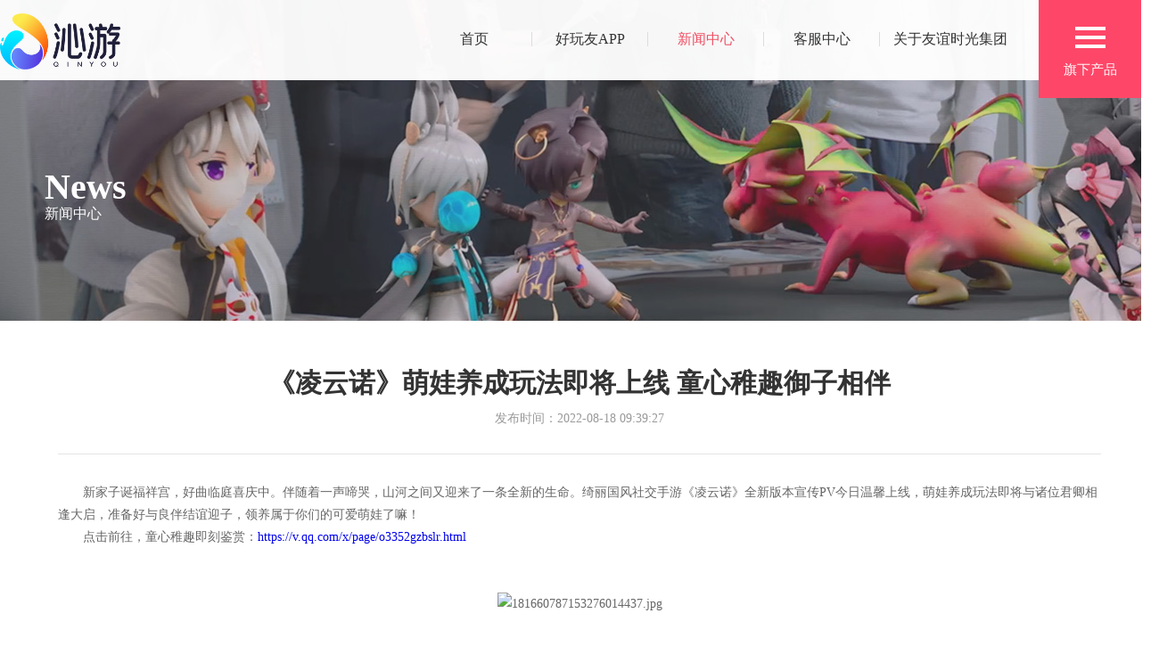

--- FILE ---
content_type: text/html; charset=utf-8
request_url: https://www.9917.com/game/20220818/31652b6f12cb57679f05.html
body_size: 21185
content:
<!DOCTYPE html>
<html lang="zh-CN">
<head>
<meta charset="UTF-8">
<title>《凌云诺》萌娃养成玩法即将上线 童心稚趣御子相伴--沁游官方网站</title>
<meta content="沁游、沁游官网、沁游游戏、沁游网络、沁游产品、好玩友、好玩友产品、好玩友游戏、好玩友APP" name="keywords" />
<meta content="沁游--苏州沁游网络科技有限公司--是一家专业从事网络游戏研发，发行运营及产品代理的互联网公司，公司拥有专业的游戏研发、发行以及强大的商务引进团队，旗下运营和代理的产品覆盖手机网络游戏，单机网络游戏等。其所代及运营的产品先后获得多项业内奖项及用户好评。" name="description" /> 
<meta http-equiv="X-UA-Compatible" content="IE=Edge,chrome=1" />
<meta name="viewport" content="width=device-width, initial-scale=1, minimum-scale=1, maximum-scale=1">
<link rel="stylesheet" href="/style/idangerous.swiper.css">
<link rel="stylesheet" href="/style/pc.css">
</head>
<body class="ny_news">
<!-- 监控上报sdk监本 -->
<script
  type="text/javascript">(function (w) { w._mst = w._mst || []; var _mst = [["$setAppKey", "09854a6a-ecb8-4f28-8dbc-8942afafaa23"], ["$setIsSupportSohuIp", true]]; _mst.push(["$setPageEnterTime", new Date().getTime()]); w._mst.push.apply(w._mst, _mst); w.__mstTmpJSErrors = []; w.__mstTmpResErrors = []; w.__mstTmpJSCollectorFun = function (ev) { (ev.message ? w.__mstTmpJSErrors : w.__mstTmpResErrors).push({ content: ev, happenTime: new Date().getTime(), }); }; w.document.addEventListener("error", w.__mstTmpJSCollectorFun, true); w.addEventListener("error", w.__mstTmpJSCollectorFun, true); w.addEventListener("load", function () { w._mst.push(["$setIsPageLoaded", true]); }, true); var ms = w.document.createElement("script"); ms.type = "text/javascript"; ms.async = true; ms.src = "//cdn.9917.com/g/static/ffm/current/s.web.min.js"; var s = w.document.getElementsByTagName('script')[0]; s.parentNode.insertBefore(ms, s); })(window);</script>
<div class="top_bar">
	<div class="inner">
		<a href="/index.html" class="logo"><img src="//ftimg.friendtimes.cn/images/qinyou/cn/logo/1/256.png" alt="沁游"></a>
		<div class="pro_btn">
			<i></i>
			<span>旗下产品</span>
		</div>
		<div class="pro_box">
			<div class="pro_list pro_new">
				<b>新品推荐</b>
				<ul>
											<li>
							<a href="https://ktds.9917.com" target="_blank">
								<img src="https://ftimg.friendtimes.cn/images/hellokitty/cn/icon/1/256.png" alt="Hello Kitty My Dream Store">
								<div class="pro_info">
									<h2 class="i_new">Hello Kitty My Dream Store</h2>
									<span>三丽鸥正版授权合成经营游戏</span>
								</div>
							</a>
						</li>
						<li>
							<a href="https://hyfx.9917.com" target="_blank">
								<img src="https://ftimg.friendtimes.cn/images/hyfx/h5/icon/1/256.png" alt="花与绯想">
								<div class="pro_info">
									<h2 class="i_new">花与绯想</h2>
									<span>绮幻浪漫合成手游</span>
								</div>
							</a>
						</li>
						<li>
							<a href="https://bcmc.9917.com" target="_blank">
								<img src="https://ftimg.friendtimes.cn/images/bcmc/cn/icon/1/256.png" alt="暴吵萌厨">
								<div class="pro_info">
									<h2 class="i_new">暴吵萌厨</h2>
									<span>锅铲一响，派对开场！</span>
								</div>
							</a>
						</li>
				</ul>
			</div>
			<div class="pro_list pro_hot">
				<b>热门游戏</b>
				<ul>
						<li>
							<a href="https://fsyll.9917.com" target="_blank">
								<img src="https://ftimg.friendtimes.cn/images/fsyll/cn/icon/1/96.png" alt="浮生忆玲珑">
								<div class="pro_info">
									<h2 class="i_hot">浮生忆玲珑</h2>
									<span>古风甜宠探案手游</span>
								</div>
							</a>
						</li>
						<li>
							<a href="https://fswqg.9917.com" target="_blank">
								<img src="https://ftimg.friendtimes.cn/images/fswqg/cn/icon/1/96.png" alt="浮生为卿歌">
								<div class="pro_info">
									<h2 class="i_hot">浮生为卿歌</h2>
									<span>3D开放式古风养成手游</span>
								</div>
							</a>
						</li>
						<li>
							<a href="https://gtfy.9917.com" target="_blank">
								<img src="https://ftimg.friendtimes.cn/images/gtfy/h5/icon/1/256.png" alt="宫廷风云">
								<div class="pro_info">
									<h2 class="i_hot">宫廷风云</h2>
									<span>古风社交养成手游</span>
								</div>
							</a>
						</li>
						<li>
							<a href="https://dll.9917.com/" target="_blank">
								<img src="https://ftimg.friendtimes.cn/images/dllszj/cn/icon/1/96.png" alt="杜拉拉升职记">
								<div class="pro_info">
									<h2 class="i_hot">杜拉拉升职记</h2>
									<span>正版都市职场养成手游</span>
								</div>
							</a>
						</li>
						<li>
							<a href="https://lyn.9917.com" target="_blank">
								<img src="https://ftimg.friendtimes.cn/images/lyn/cn/icon/1/96.png" alt="凌云诺">
								<div class="pro_info">
									<h2 class="i_hot">凌云诺</h2>
									<span>绮丽国风社交手游</span>
								</div>
							</a>
						</li>
						<li>
							<a href="https://mjjh.9917.com" target="_blank">
								<img src="https://ftimg.friendtimes.cn/images/mjjh/cn/icon/1/256.png" alt="墨剑江湖">
								<div class="pro_info">
									<h2 class="i_hot">墨剑江湖</h2>
									<span>诗意江湖自由武学手游</span>
								</div>
							</a>
						</li>
						<li>
							<a href="https://gtj.9917.com" target="_blank">
								<img src="https://ftimg.friendtimes.cn/images/gtj/cn/icon/1/96.png" alt="宫廷计手游">
								<div class="pro_info">
									<h2 class="">宫廷计手游</h2>
									<span>亿万少女的古风梦</span>
								</div>
							</a>
						</li>
						<li>
							<a href="https://xfqz.9917.com/" target="_blank">
								<img src="https://ftimg.friendtimes.cn/images/xfqz/cn/icon/1/96.png" alt="熹妃Q传">
								<div class="pro_info">
									<h2 class="">熹妃Q传</h2>
									<span>新派3D古风交友手游</span>
								</div>
							</a>
						</li>
						<li>
							<a href="http://xfz.9917.com/" target="_blank">
								<img src="https://ftimg.friendtimes.cn/images/xfz/cn/icon/1/96.png" alt="熹妃传">
								<div class="pro_info">
									<h2 class="">熹妃传</h2>
									<span>熹妃传——正版授权</span>
								</div>
							</a>
						</li>
						<li>
							<a href="https://jmfy.9917.com/" target="_blank">
								<img src="https://ftimg.friendtimes.cn/images/jmfy/cn/icon/1/96.png" alt="京门风月">
								<div class="pro_info">
									<h2 class="">京门风月</h2>
									<span>女性古风定制手游</span>
								</div>
							</a>
						</li>
				</ul>
			</div>
<!-- 			<div class="pro_list pro_classic">
				<h2>经典游戏</h2>
				<ul>
				</ul>
			</div> -->
		</div>
		<div class="nav">
			<a href="/index.html" _id="index">首页</a>
			<a href="//app.9917.com">好玩友APP</a>
			<a href="/news/index.html" _id="news">新闻中心</a>
			<a href="https://uc.9917.com">客服中心</a>
			<a href="//www.friendtimes.cn/index.html" _id="about" target="_blank">关于友谊时光集团</a>
		</div>
	</div>
</div>
<div class="ny_banner">
	<div class="inner">
		<h1>News</h1>
		<h2>新闻中心</h2>
	</div>
</div>
<div class="news_wrapper">
	<div class="news_content">
		<div class="news_title">
			<h1>《凌云诺》萌娃养成玩法即将上线 童心稚趣御子相伴</h1>
			<span>发布时间：2022-08-18 09:39:27</span>
		</div>
		<div class="content">
			<p>&nbsp; &nbsp; &nbsp; &nbsp;新家子诞福祥宫，好曲临庭喜庆中。伴随着一声啼哭，山河之间又迎来了一条全新的生命。绮丽国风社交手游《凌云诺》全新版本宣传PV今日温馨上线，萌娃养成玩法即将与诸位君卿相逢大启，准备好与良伴结谊迎子，领养属于你们的可爱萌娃了嘛！</p><p>&nbsp; &nbsp; &nbsp; &nbsp;点击前往，童心稚趣即刻鉴赏：<a href="https://v.qq.com/x/page/o3352gzbslr.html" target="_blank">https://v.qq.com/x/page/o3352gzbslr.html</a></p><p><br/></p><p><br/></p><p style="text-align: center;"><img src="//cdn.9917.com/gcms/res/HWY_Web_v4/202208/181660787153276014437.jpg" title="181660787153276014437.jpg" alt="181660787153276014437.jpg" width="600" height="333" style="width: 600px; height: 333px;"/></p><p><br/></p><p>&nbsp; &nbsp; &nbsp; &nbsp;踏遍大启山河鞠躬尽瘁，只为祈天下清平。在为江山百姓谋福祉的长路上，君卿们又是否遇见了那个心意相合的TA了呢？一路走来，彼此深情终得正果，一个新生命正准备悄然降世，与你共享旖旎时光！</p><p><br/></p><p style="text-align: center;"><img src="//cdn.9917.com/gcms/res/HWY_Web_v4/202208/181660787161815086197.jpg" title="181660787161815086197.jpg" alt="181660787161815086197.jpg" width="600" height="333" style="width: 600px; height: 333px;"/></p><p><br/></p><p>&nbsp; &nbsp; &nbsp; &nbsp;本次萌娃养成玩法宣传PV以新派国风美术打造专属剧情故事，将萌娃养成乐享天伦的温馨游戏体验呈现到了诸位的面前！</p><p>&nbsp; &nbsp; &nbsp; &nbsp;君卿们将与自己的伴侣一同结谊迎来新生儿的降临，亲眼见证这个脆弱的小生命在你的抚育下一点点茁壮长大，从咿呀学语、蹒跚学步的懵懂姿态，到放纸鸢追黄蝶的顽皮身影，每一步的成长都会给你带来无限惊喜与感慨。</p><p><br/></p><p style="text-align: center;"><img src="//cdn.9917.com/gcms/res/HWY_Web_v4/202208/181660787169506050866.jpg" title="181660787169506050866.jpg" alt="181660787169506050866.jpg" width="600" height="333" style="width: 600px; height: 333px;"/></p><p><br/></p><p>&nbsp; &nbsp; &nbsp; &nbsp;随着光阴荏苒，心肝宝贝们也将在君卿们的呵护下逐渐能够独当一面。常言道，父母是稚子们最好的老师。是从文习武从小抓起，一展雄才大略名震天下？还是各凭兴趣尝遍琴棋书画，成为美名远扬的不羁游子？且看各位“大启名师”们的悉心教导了！</p><p><br/></p><p style="text-align: center;"><img src="//cdn.9917.com/gcms/res/HWY_Web_v4/202208/181660787177448082542.jpg" title="181660787177448082542.jpg" alt="181660787177448082542.jpg" width="600" height="333" style="width: 600px; height: 333px;"/></p><p><br/></p><p>&nbsp; &nbsp; &nbsp; &nbsp;待到“吾家有子初长成”之时，与你的萌娃一同游历锦绣山河，走入山野在林间捕鸣蝉采清莲，享受这新派国韵勾勒出的亲子时光，体验别具一格的国风生活！</p><p><br/></p><p style="text-align: center;"><img src="//cdn.9917.com/gcms/res/HWY_Web_v4/202208/181660787186881028974.jpg" title="181660787186881028974.jpg" alt="181660787186881028974.jpg" width="600" height="333" style="width: 600px; height: 333px;"/></p><p><br/></p><p>&nbsp; &nbsp; &nbsp; &nbsp;为人父母天下至善，萌娃养成玩法将在近期与诸位君卿见面！绮丽国风社交手游《凌云诺》“激萌养娃季”即将火热开启，更多萌娃资讯即将为你揭晓，赶快关注我们的官方社群微博、微信，进入大启山河绘卷，感受新派国风为你带来的别样魅力！</p><p><br/></p><p>&nbsp; &nbsp; &nbsp; &nbsp;关于《凌云诺》手游：</p><p>&nbsp; &nbsp; &nbsp; &nbsp;国风新韵，缘起云诺！绮丽国风社交手游《凌云诺》由友谊时光独家发行，汇聚匠心倾力研发，游戏力图以传统文化内涵精髓为载体，通过古典与现代两种形态在游戏中相互融合复现，带你感受独具一格的国风新韵味！男女主角双线剧情沉浸式体验，演绎独属于你的故事！羁绊随从自由养成携手破局，锦绣华裳自由装扮妆点佳人，尽揽风雅古韵闲享仕途生活，体验中华传统文化别样魅力。即刻化身壮志凌云的逐梦者，谱写属于你的国风盛世宏篇！</p><p><br/></p><p>&nbsp; &nbsp; &nbsp; &nbsp;更多详情请关注：</p><p>&nbsp; &nbsp; &nbsp; 《凌云诺》手游官方网站：<a href="https://lyn.9917.com/" target="_blank">https://lyn.9917.com/</a></p><p>&nbsp; &nbsp; &nbsp;&nbsp;《凌云诺》手游官方贴吧：凌云诺</p><p>&nbsp; &nbsp; &nbsp;&nbsp;《凌云诺》手游官方微信：凌云诺</p><p>&nbsp; &nbsp; &nbsp;&nbsp;《凌云诺》官方QQ群14群：850479657</p><p>&nbsp; &nbsp; &nbsp;&nbsp;《凌云诺》官方QQ群15群：923749851</p><p>&nbsp; &nbsp; &nbsp;&nbsp;《凌云诺》官方QQ群16群：927664887</p><p>&nbsp; &nbsp; &nbsp;&nbsp;《凌云诺》官方QQ群17群：928154583</p><p>&nbsp; &nbsp; &nbsp;&nbsp;《凌云诺》官方QQ群18群：928180583</p><p>&nbsp; &nbsp; &nbsp;&nbsp;《凌云诺》官方QQ群19群：928249703</p><p>&nbsp; &nbsp; &nbsp;&nbsp;《凌云诺》官方QQ群20群：928980718</p><p>&nbsp; &nbsp; &nbsp;&nbsp;《凌云诺》手游官方微博：<a href="http://weibo.cn/lingyunnuo" target="_blank">http://weibo.cn/lingyunnuo</a></p><p><br/></p>
		</div>
	</div>
	<div class="news_aside">
		<span class="aside_title">近期热点</span>
		<div class="focus" id="focus">
			<ul class="slides">
					<li class="slide">
						<a class="slide" href="//www.9917.com/game/20230808/330687294ad5171100e3.html" target="_blank"><img src="//cdn.9917.com/gcms/res/HWY_Web_v4/202308/17160324xii2.jpg" alt="玲珑千面，畅所欲颜——云捏脸玩法限时开启！"></a>
					</li>
					<li class="slide">
						<a class="slide" href="//www.9917.com/game/20230630/3295a709f5cbbe1f7497.html" target="_blank"><img src="//cdn.9917.com/gcms/res/HWY_Web_v4/202306/30093759t6oo.jpg" alt="《浮生为卿歌》皇子资料片全面解锁中 "></a>
					</li>
					<li class="slide">
						<a class="slide" href="//www.9917.com/game/20230609/32888337c5088bbc660d.html" target="_blank"><img src="//cdn.9917.com/gcms/res/HWY_Web_v4/202306/09174926ubma.jpg" alt="《浮生为卿歌》表情包趣萌上新"></a>
					</li>
					<li class="slide">
						<a class="slide" href="//www.9917.com/game/20230605/3286d8aee9a76bf217a2.html" target="_blank"><img src="//cdn.9917.com/gcms/res/HWY_Web_v4/202306/05095703sbl6.jpg" alt="《浮生忆玲珑》美妆PV曝光 ！"></a>
					</li>
			</ul>
		</div>
		<div class="aside_news_title">
			<span class="aside_title">热门资讯</span>
			<a href="/news/index.html" class="more">更多&gt;</a>
		</div>
		<div class="aside_news_list">
			<ul>
						<li><a href="//www.9917.com/game/20230808/330687294ad5171100e3.html">玲珑千面，畅所欲颜——云捏脸玩法限时开启！</a></li>
						<li><a href="//www.9917.com/game/20230630/3295a709f5cbbe1f7497.html">《浮生为卿歌》皇子资料片全面解锁中 </a></li>
						<li><a href="//www.9917.com/game/20230609/32888337c5088bbc660d.html">《浮生为卿歌》表情包趣萌上新</a></li>
						<li><a href="//www.9917.com/game/20230605/3286d8aee9a76bf217a2.html">《浮生忆玲珑》美妆PV曝光 ！</a></li>
			</ul>
		</div>
	</div>
</div>
<div class="footer">
    <a href="/index.html" class="foot_logo"><img src="//ftimg.friendtimes.cn/images/qinyou/cn/logo/2/256.png" alt="沁游"></a>
    <div class="footer_nav_box">
        <ul>
            <li class="foot_nav_1">
                <span>关于友谊时光集团</span>
                <a href="https://www.friendtimes.cn/aboutus.html" target="_blank">集团简介</a>
                <a href="//www.friendtimes.cn/culture.html" target="_blank">企业文化</a>
            </li>
            <li class="foot_nav_2">
                <span>账号</span>
                <a href="/passport/reg.html">注册通行证</a>
                <a href="//uc.9917.com/account/security.html">账号安全</a>
                <a href="//uc.9917.com/account/index.html">个人资料</a>
                <a href="/about/user_agreement.html">用户许可协议</a>
                <a href="/about/gongyue.html">用户平台公约</a>
            </li>
            <li class="foot_nav_3">
                <span>服务</span>
                <a href="//uc.9917.com">客服中心</a>
                <a href="//jiazhang.9917.com" target="_blank" class="foot_jiazhang">未成年人家长监护工程</a>
            </li>
            <li class="foot_nav_4">
                <span>合作</span>
                <a href="/about/contacts.html">商务合作</a>
                <a href="/about/law.html">法律声明</a>
            </li>
        </ul>
    </div>
    <div class="foot">
        <div class="game_txt">抵制不良游戏 拒绝盗版游戏 注意自我保护 谨防受骗上当<br>
            适度游戏益脑 沉迷游戏伤身 合理安排时间 享受健康生活</div>
        <div class="copyright">
            <p>Copyright (c) 2014-2026 苏州沁游网络科技有限公司版权所有</p>
            <p>
                <a>苏B2-20180522</a>
                <a href="http://beian.miit.gov.cn" target="_blank">苏ICP备18041830号</a>
                <a href="http://www.beian.gov.cn/portal/registerSystemInfo?recordcode=32059002003739" target="_blank"><img src="/style/img/gongan.png" target="_blank">苏公网安备
                    32059002003739号</a>
            </p>
        </div>
    </div>
</div>


<script src="//x.9917.com/themes/js/jquery-1.7.1.min.js"></script>
<script>
    $(document).ready(function () {
        showCurrentHeader();
    })
    function showCurrentHeader () {
        var regx = {
            "index": /^\/index.html$/,
            "news": /(\/(news|game)\/index.htm)|(\/(news|game)\/\d+\/[A-Za-z0-9_]+.html)/,
            "about": /^\/about\/company.html$/
        };

        $(document).ready(function () {
            $('div[class="nav"] a').removeClass('cur');
            var pathname = document.location.pathname;
            for (var key in regx) {
                if (regx[key].test(pathname)) {
                    $('div[class="nav"] a[_id="' + key + '"]').addClass('cur');
                }
            }
        });
    };

    function Dynamic_width () {
        var Width = $(window).width();
        var Height = $(window).height();
        Width < 1600 ? $('.game_txt').hide() : $('.game_txt').show();
        Width < 1330 ? $('.foot_logo').hide() : $('.foot_logo').show();
        Height < 700 ? $('.pro_honor').hide() : $('.pro_honor').show();
        Width < 1440 ? ($('.news_aside').hide(), $('.ny_news').addClass('hide'), $('.news_content').addClass('show')) : ($('.news_aside').show(), $('.ny_news').removeClass('hide'), $('.news_content').removeClass('show'))
    }
    $(window).resize(function () {
        Dynamic_width()
    })
    $(function () {
        Dynamic_width();
        $('.pro_btn').click(function () {
            if ($(this).hasClass('show')) {
                $('.pro_box').removeClass('show');
                setTimeout(function () {
                    $('.pro_btn').removeClass('show');
                }, 500)
            } else {
                $(this).addClass('show');
                setTimeout(function () {
                    $('.pro_box').addClass('show');
                }, 300)
            }
        })
    })

    function addAnalytics(src){
        let script = document.createElement('script');
        script.src = src;
        document.getElementsByTagName('head')[0].appendChild(script);
    }
    addAnalytics('//x.9917.com/include/js/bd/www.9917.com.js');
</script>

<script src="//x.9917.com/themes/js/jquery.flexslider.min.js"></script>
<script>	
    $('#focus').flexslider({
        animation : 'slide',
        controlNav : true,
        directionNav : false,
        animationLoop: true,
        slideshow: true,
        slideshowSpeed : 3000,
        useCSS: false
    });
</script>
<script type="text/javascript">
    $(function(){
        function back2top() {
        var top_tpl = '<div class="HWY_back2top" style="display: none;" role="back2top">' +
            '<div class="HWY_pop_con" style="width: 60px;z-index: 10;position: fixed;bottom: 50px;right: 40px;cursor: pointer;font-size: 12px;text-align: center;background: #FF7273;color: #fff;line-height: 60px;">' +
            '返回顶部' +
            '</div>' +
            '</div>';
        var $back2top = $('[role="back2top"]');
        if ($back2top) {
            $back2top = $(top_tpl);
            $back2top.appendTo("body");
            showScroll();
        }

        function showScroll() {
            $(window).scroll(function() {
                var scrollValue = $(window).scrollTop();
                scrollValue > 300 ? $back2top.show() : $back2top.hide();
            });
            $back2top.click(function() {
                $("html,body").animate({
                    scrollTop: 0
                }, 200);
            });
        }
    }
    back2top();
    })
</script>
</body>
</html>

--- FILE ---
content_type: text/css
request_url: https://www.9917.com/style/pc.css
body_size: 62839
content:
html,body,div,ul,ol,li,span,p,a,b,i,img,h1,h2,h3,input,select,textarea{margin: 0; padding: 0; border: 0; outline: none; list-style: none;}
html,body{ width: 100%; height: 100%; max-width: 1920px; max-height: 1100px; font-family: "Microsoft YaHei"; min-width: 1300px; margin: 0 auto; position: relative; }
a{text-decoration: none;}

input:-internal-autofill-selected {
    background-color:transparent!important;
}

.h1_name{ position: absolute; top:0; left:0; z-index:1; display:block; text-align: center; width:100%; font-size: 10px;}

.home{ width: 100%; height: 100%; max-height: 1080px; position: relative; overflow: hidden; }
.swiper-container{ width: 100%; height: 100%; position: relative; z-index: 2}
.swiper-container .swiper-slide{width: 100%; height: 100%; position: relative; overflow: hidden; background-size: cover;}
.swiper-container .swiper-slide.footer_slide{ height: 500px; }

#pic-scroll {position: relative;height:100%;overflow: hidden; z-index: 1;}
#pic-scroll li {float:left;left:100%;position: absolute;top:0;width:100%;height: 100%;}
#pic-scroll li.cur {left:0;}
#pic-scroll li a {display: block;width:100%; height: 100%; background-position: top center; background-repeat: no-repeat; background-size: cover!important;}

#pic-scroll .pic-scroll-nav {position: absolute;bottom: 10px;right:0;text-align: right;width:100%;z-index: 999}
#pic-scroll .pic-scroll-nav span {display: inline-block;margin:0 5px;position: relative;width: 50px;height:5px;padding: 10px 0;cursor: pointer;}
#pic-scroll .pic-scroll-nav span.active {cursor:auto;}
#pic-scroll .pic-scroll-nav i,.pic-scroll-nav em {position:absolute;top:10px;left:0;width:100%;height: 5px;background: #fff;opacity: .4;z-index: 997}
#pic-scroll .pic-scroll-nav em {z-index:998;width: 0;opacity: 1; background-color: #fe4768}

#pic-scroll .arrow {position: absolute;width:45px;height: 80px;top:50%;margin-top:-40px;z-index: 99;cursor:pointer;display: none; background-color: #333; background-image: url(//x.9917.com/style/img/ico_arrow_1.png);}
#pic-scroll .arrow:hover { background-color: #fd5876 }
#pic-scroll .btn-prev {left:0px; background-position: left}
#pic-scroll .btn-next {right:0px; background-position: right}



.acc_top_bar{ width: 100%; height: 40px; border-bottom: 1px #eee solid; }
.acc_top_bar .in_left{ float: left; padding-left:60px; line-height: 40px; }
.acc_top_bar .in_left span{ color: #bbb; padding: 0 10px; float: left;}
.acc_top_bar .in_left a{ color: #333; float: left; padding: 0 5px}
.acc_top_bar .in_right{ float: right; margin-right: 50px; border-right: 1px #eee solid; height: 40px; line-height: 40px; }
.acc_top_bar .in_right a{ width: 140px; float: left; border-left:1px #eee solid; display: block; text-align: center; color: #999}
.acc_top_bar a:hover{ color:#00a9ff}
.acc_top_bar .in_right a i{ display: inline-block; width: 20px; height: 21px; margin-right: 6px; background-image: url(//x.9917.com/style/img/sprite.png); vertical-align: middle; margin-top: -4px;}
.acc_top_bar .in_right a i{ *display: inline; }
.acc_top_bar .in_right a.topbar_account i{ background-position: 0 0 }
.acc_top_bar .in_right a.topbar_pay i{ background-position: -20px 0 }
.acc_top_bar .in_right a.topbar_service i{ background-position: -40px 0 }
.acc_top_bar .in_right a.topbar_jiazhang i{ background-position: -165px 0 }


.top_bar{ width: 100%; height: 90px; background-color: rgba(255,255,255,.96); background-color: #fff\9; position: fixed; top: 0; left: 0; z-index: 8;}
.top_bar .inner{ width: 100%; max-width: 1440px; margin: 0 auto; height: 90px; position: relative;}
.top_bar .logo{ float: left; width: 190px; display: block; margin-top: 15px; }
.top_bar .logo img{ width: 135px; }
.top_bar .nav{ height: 16px; float: right; margin-right:20px; line-height: 16px; margin-top: 36px; font-size: 16px;}
.top_bar .nav a{ min-width: 100px; padding: 0 15px; height: 16px; display: block; float: left; text-align: center; position: relative; color: #333 }
.top_bar .nav a:hover{ color: #f14e62 }
.top_bar .nav a.cur{ color: #f14e62 }
.top_bar .nav a:nth-child(-n+4):before{ content: ""; width: 1px; height: 16px; display: block; background-color: #ddd; position: absolute; top: 0; right: 0; }

.top_bar .pro_btn{ float: right; width: 115px; background-color: #fe4768; height: 110px; text-align: center; cursor: pointer; position: relative;}
.top_bar .pro_btn:before{content: ""; display: block; width: 100%; height: 0; transition: ease-out .3s; background-color: rgba(31,31,31,.9); position: absolute; top: 0; left: 0; z-index: 1;}
.top_bar .pro_btn i{ width: 34px; height: 4px; display: block; margin: 0 auto; background-color: #fff; position: relative; top: 40px; z-index: 2; transition: .5s}
.top_bar .pro_btn i:before{ content: ""; display: block; width: 34px; height: 4px; background-color: #fff; position: absolute; top: -10px; left: 0; transition: .5s; transform-origin: 100% 50%;}
.top_bar .pro_btn i:after{ content: ""; display: block; width: 34px; height: 4px; background-color: #fff; position: absolute; bottom: -10px; left: 0; transition: .5s; transform-origin: 100% 50%; }
.top_bar .pro_btn span{ display: block; position: relative; top: 65px; width: 100%; font-size: 15px; color: #fff; transition: .5s; z-index: 2;}
.top_bar .pro_btn:hover i:before{ transform: rotate(-10deg); }
.top_bar .pro_btn:hover i:after{ transform: rotate(10deg); }
.top_bar .pro_btn.show:before{ height: 90px; transition: ease-in .3s; background-color: #000\9; background-image: url(//x.9917.com/style/img/nav_close.png)\9; background-position: center center; background-repeat: no-repeat;}
.top_bar .pro_btn.show i{ background-color: transparent; transform: translate3d(-8px,3px,0); transform: translate3d(0,0,0)\9\0; left: -8px\9; filter:alpha(opacity=0)\9;}
.top_bar .pro_btn.show i:before{ transform: rotate(-45deg); top: -14px; width: 38px; background-color: #fe4768; border-radius: 4px;}
.top_bar .pro_btn.show i:after{ transform: rotate(45deg); bottom: -14px; width: 38px; background-color: #fe4768; border-radius: 4px;}
.top_bar .pro_btn.show span{ opacity: 0; display: none\9; }
@media all and (min-width:0) {
	.top_bar .pro_btn.show i{filter:alpha(opacity=100)\9\0;}
}

.top_bar .pro_box{ width: 100%; max-width: 1440px; min-width: 1300px; height: 0; overflow: hidden; background-color: rgba(31,31,31,.96); background-color: #000\9; position: absolute; top: 90px; left: 0; transition: ease-in .5s; padding-left: 60px; box-sizing: border-box;}
.top_bar .pro_box.show{ height: 350px; transition: ease-out .5s;}
.top_bar .pro_box .pro_list{ padding: 40px 0 0; overflow: hidden; float: left; position: relative;}
.top_bar .pro_box .pro_list.pro_new:before{ content: ""; display: block; width: 1px; height: 100%; background-color: rgba(255,255,255,.1); position: absolute; right: 0; top: 40px; }
.top_bar .pro_box .pro_list.pro_new{ width: 22%; height: 80%;}
.top_bar .pro_box .pro_list.pro_hot{ width: 70%; padding-left: 1%; margin-left: 4%;}
.top_bar .pro_box .pro_list b{ font-size: 16px; color: #888; padding-left: 10px; line-height: 15px; position: relative; font-weight: normal; margin-bottom: 10px; }
.top_bar .pro_box .pro_list b:before{ content: ""; width: 3px; height: 15px; background-color: #fe4768; display: block; position: absolute; top: 4px; left: 0}
.top_bar .pro_box .pro_list ul li{ width: 100%; float: left; margin: 15px 0; height: 60px;}
.top_bar .pro_box .pro_list.pro_hot ul li{ width: 25%; float: left; margin: 15px 0; height: 60px;}
.top_bar .pro_box .pro_list ul li a{ width: 100%; height: 100%; display: block; }
.top_bar .pro_box .pro_list ul li img{ width: 60px; display: block; float: left; transition: .5s}
.top_bar .pro_box .pro_list ul li .pro_info{ float: left; padding-left: 10px; }
.top_bar .pro_box .pro_list ul li .pro_info h2{ max-width: 200px; font-size: 18px; color: #fff; display: table-cell; height: 36px; line-height: 18px; vertical-align: middle; font-weight: normal; transition: .5s}
.top_bar .pro_box .pro_list ul li .pro_info h2:after{content: ""; width: 11px; height: 11px; display: inline-block; margin-left: 10px;}
.top_bar .pro_box .pro_list ul li .pro_info h2.i_hot:after{ background-position: left; background-image: url(//x.9917.com/style/img/ico_hot_new.png); }
.top_bar .pro_box .pro_list ul li .pro_info h2.i_new:after{ background-position: right; background-image: url(//x.9917.com/style/img/ico_hot_new.png); }
.top_bar .pro_box .pro_list ul li .pro_info h2.i_yuyue:after{ content: "\9884\7ea6"; font-size: 12px; color: #fff; line-height: 12px; font-style: normal; text-align: center; width: 20px; height: 31px; padding-top: 1px; background-image: url("data:image/svg+xml,%3Csvg xmlns='http://www.w3.org/2000/svg' width='20' height='32' viewBox='0 0 20 32'%3E%3Cdefs%3E%3ClinearGradient id='a' x1='1146' y1='135' x2='1146' y2='103' gradientUnits='userSpaceOnUse'%3E%3Cstop offset='0' stop-color='%23ffa25d'/%3E%3Cstop offset='1' stop-color='%23ffc799'/%3E%3C/linearGradient%3E%3C/defs%3E%3Cpath d='M1136 103h20v32l-9.97-5-10.03 5v-32z' transform='translate(-1136 -103)' fill-rule='evenodd' fill='url(%23a)'/%3E%3C/svg%3E"); }
.top_bar .pro_box .pro_list ul li .pro_info span{ display: block; font-size: 14px; color: #888 }
.top_bar .pro_box .pro_list ul li:hover img{ transform: scale(1.05); }
.top_bar .pro_box .pro_list ul li:hover h2{ color: #f14e62 }

.part_1 .arrow_down{ width: 90px; display: block; position: absolute; bottom: 20px; left: 50%; margin-left: -45px; z-index: 3;}
.part_1 .arrow_down img{ display: block; animation: Arrow .5s linear alternate infinite;}

@-webkit-keyframes Arrow {
	from { transform: translateY(0); }
	to { transform: translateY(10px); }
}
@keyframes Arrow {
	from { transform: translateY(0); }
	to { transform: translateY(10px); }
}


.part_2{ background-image: url(/style/img/news_bg.jpg); background-position: center center; background-repeat: no-repeat; }
.part_2:before{ content: ""; display: block; width: 36.68%; padding-bottom: 66%; background-image: url(/style/img/news_1.png); background-size: 100% 100%; position: absolute; top: -200px; left: -150px; z-index: 1;animation: Dye 8s 1s linear infinite alternate}
.part_2:after{ content: ""; display: block; width: 60%; padding-bottom:30%; background-image: url(/style/img/news_2.png); background-size: 100% 100%; position: absolute; bottom: -50px; right: -50px; z-index: 1;animation: Dye 8s linear infinite alternate}

.part_2 .inner{ width: 1700px; height: 608px; position: absolute; left: 50%; margin-left: -850px; top: 50%; margin-top: -270px; z-index: 2;}
.part_2 .inner:after{ content: ""; display: block; width: 410px; height: 410px; background-color: #ffddcd; position: absolute; top: -450px; left: 50%; margin-left: 200px; border-radius: 410px; z-index: 1;animation: Dye 8s 2s linear infinite alternate;}


.part_2 .focus_wrap{ width: 840px; height: 608px; position: absolute; bottom: 0; left: 0; overflow: hidden;}
.part_2 .focus{ width: 100%; height: 490px; bottom: 118px; position: absolute; left: 0}
.part_2 .focus .flex-viewport{ height:100%; position: relative; }
.part_2 .focus .slides{ height:100%; position: relative; }
.part_2 .focus ul li{ width: 100%; height: 100%; position: relative;border-top-right-radius: 10px; border-top-left-radius: 10px; overflow: hidden; }
.part_2 .focus ul li a{ display: block; width: 100%; height: 100%; }
.part_2 .focus .slides li:after{ content: ""; display: block; width: 100%; height: 240px; position: absolute; bottom: 0; left: 0; background-image: linear-gradient( to bottom,rgba(0,0,0,0),rgba(0,0,0,.1)); pointer-events: none;}
.part_2 .focus img{ width: 100%; display: block; transition: .5s;}
.part_2 .focus ul li:hover img{ transform: scale(1.02); }

.part_2 .focus .flex-direction-nav { position: absolute; bottom: 10px; right: 10px; }
.part_2 .focus .flex-direction-nav li{ width: 40px; height: 26px; display: block; float: left; margin: 0 5px;}
.part_2 .focus .flex-direction-nav li a{ width: 38px; height: 24px; display: block; border: 1px rgba(255, 255, 255, .3) solid; background-color: rgba(255, 255, 255, .1); text-indent: -100px; overflow: hidden; position: relative; transition: .5s;}
.part_2 .focus .flex-direction-nav li a:after{ content: ""; display: block; width: 7px; height: 11px; background-image: url(/style/img/ico_arrow_focus.png); position: absolute; top: 50%; left: 50%; transform: translate(-50%,-50%); }
.part_2 .focus .flex-direction-nav .flex-next:after{ transform: translate(-50%,-50%) rotateY(180deg); }
.part_2 .focus .flex-direction-nav li a:hover{ background-color: rgba(255, 255, 255, .2); }

.part_2 .focus_tab{ width: 100%; height: 118px; background-color: #fcc4a4; border-bottom-left-radius: 10px; border-bottom-right-radius: 10px; position: absolute; bottom: 0; left: 0}
.part_2 .focus_tab ul{ height: 100%; padding: .727% 0; box-sizing: border-box;}
.part_2 .focus_tab ul li{ width: 19.04%; height: 100%; float: left; margin-left: 0.8%; border-radius: 5px; background-color: #000; transition: .5s;}
.part_2 .focus_tab ul li img{ display: block; width: 100%; height: 100%; opacity: .6; border-radius: 5px; box-sizing: border-box; transition: .5s;}
.part_2 .focus_tab ul li.cur{ transform: translateY(-15px); }
.part_2 .focus_tab ul li.cur img{ opacity: 1; border: 2px #fff solid;}

.part_2 .news_wrap{ width: 49.4%; height: 570px; position: absolute; right: 0; bottom: 0; z-index: 2;}
.part_2 .news_wrap .news_t{ height: 17%; display: block; position: relative;}
.part_2 .news_wrap .news_more{ width: 73px; height: 14px; display: block; background-image: url(/style/img/more.png); position: absolute; top: 60px; right: 5px; transition: .5s;}
.part_2 .news_wrap .news_more:hover{ transform: translateX(5px); }
.part_2 .news_hot{ width: 100%; height: 28.33%; border-radius: 10px; border: 2px #fff solid; background-color: rgba(253, 243, 243, .9); box-shadow: 0 0 10px rgba(209, 198, 198, .1); box-sizing: border-box; position: relative; margin-top: 5px; transition: .5s;}
.part_2 .news_hot a{ display: block; padding: 4.5%;}
.part_2 .news_hot:hover{ background-color: rgba(255, 255, 255, 1); box-shadow: 0 0 20px rgba(209, 198, 198, .5);}
.part_2 .news_hot .time{ width: 15%; float: left; }
.part_2 .news_hot .time .day{ display: block; color: #fa5776; font-size: 20px; font-weight: bold; line-height: 25px; }
.part_2 .news_hot .time .year{ display: block; color: #f89196; font-size: 14px; line-height: 25px;}
.part_2 .news_hot .time:after{ content: ""; display: block; width: 62px; height: 44px; background-image: url(/style/img/ico_news_hot.png); margin-top: 10px; }
.part_2 .news_hot .info{ width: 70%; float: left; }
.part_2 .news_hot .info strong{font-size: 24px; color: #fa5776; display: block; white-space: nowrap; text-overflow: ellipsis; overflow: hidden; line-height: 30px; }
.part_2 .news_hot .info p{ font-weight: 100; font-size: 14px; color: #f89196; line-height: 25px; margin-top: 10px; display: -webkit-box; -webkit-line-clamp: 2; -webkit-box-orient: vertical; text-overflow: ellipsis; overflow: hidden;}
.part_2 .news_hot:after{ content: ""; display: block; width: 20px; height: 8px; background-image: url(/style/img/ico_arrow_news.png); position: absolute; top: 50%; transform: translateY(-50%); right: 8%; }

.part_2 .news_list{ height: 53%; position: relative; }
.part_2 .news_list ul{ width: 110%; height: 100%;}
.part_2 .news_list ul li{ width: 44.91%; height: 46.5%; float: left; margin: 1.5% 1.1% 0 0; border-radius: 10px; border: 2px #fff solid; box-sizing: border-box; background-color: rgba(255, 255, 255, .9); transition: .5s; box-shadow: 0 0 10px rgba(209, 198, 198, .1); position: relative;}
.part_2 .news_list ul li a{ display: block; padding: 3% 6%;}
.part_2 .news_list ul li strong{ font-size: 16px; color: #333; font-weight: normal; display: block; white-space: nowrap; text-overflow: ellipsis; overflow: hidden; line-height: 30px; transition: .5s;}
.part_2 .news_list ul li p{ font-weight: 100; font-size: 14px; color: #999; display: block; white-space: nowrap; text-overflow: ellipsis; overflow: hidden; line-height: 24px; transition: .5s;}
.part_2 .news_list ul li .time{ font-size: 14px; color: #bbb; line-height: 24px; position: absolute; bottom: 6%; left: 6%;}
.part_2 .news_list ul li .time .day{ font-size: 24px; color: #bbb; font-weight: bold; margin-right: 10px;}
.part_2 .news_list ul li:after{ content: ""; display: block; width: 20px; height: 8px; background-image: url(/style/img/ico_arrow_news.png); position: absolute; bottom: 20px; right: 8%; }

.part_2 .news_list ul li:hover{ background-color: rgba(255, 255, 255, 1.0); box-shadow: 0 0 20px rgba(209, 198, 198, .5);}
.part_2 .news_list ul li:hover strong{ color: #fa5776; }
.part_2 .news_list ul li:hover p{ color: #f89196; }

@keyframes Dye{
	from{transform:translate(0,0);}
	30%{transform:translate(-50px,20px);}
	60%{transform:translate(-60px,50px);}
	80%{transform:translate(-30px,20px);}
	100%{transform:translate(0,0);}
}

.part_3 .pro_img{ width: 100%; display: block; position: absolute; top: 0; z-index: 0; } 
.part_3 .pro_video{ width: 100%; height: 100%; display: block; position: absolute; z-index: 0; object-fit: cover; display: none;} 
.part_3 .pro_info{ position: absolute; bottom: 5%; left: 5%; z-index: 2; color: #fff;}
.part_3 .pro_txt{ width: 420px; }
.part_3 .pro_txt h2{font-weight: normal; font-size: 36px; height: 40px; line-height: 40px; opacity: 0;}
.part_3 .pro_txt p{ font-size: 16px; line-height: 28px; margin-top: 20px; opacity: 0;}
.part_3 .pro_link{ height: 56px; margin-top: 30px; opacity: 0;}
.part_3 .pro_link a{ display: block; float: left; text-align: center; margin-right: 15px; border-radius: 56px; height: 56px; line-height: 56px; font-size: 18px; font-weight: bold; color: #fff; text-indent: 25px; transition: .5s;}
.part_3 .pro_link .enter{ width: 180px;  background-color: #fff; background-image: url(/style/img/ico_gw.png); background-repeat: no-repeat; background-position: 20% 50%; background-size: 15% auto; color: #f18a48;}
.part_3 .pro_link .download{ width: 180px; background-color: #f66b80; background-image: url(/style/img/ico_download.png); background-repeat: no-repeat; background-position: 15% 50%; }
.part_3 .pro_link .yuyue{ width: 180px; background-color: #f3ab6f; background-image: url(/style/img/ico_yuyue.png); background-repeat: no-repeat; background-position: 20% 50%; }
.part_3 .pro_link a:hover{ transform: translateY(-5px); }
.part_3 .pro_soc{ margin-top: 30px; opacity: 0; }
.part_3 .pro_soc b{ height: 15px; line-height: 15px; font-weight: normal; display: block; }
.part_3 .soc_list{ margin-top: 15px; height: 100px;}
.part_3 .soc_list a{ width: 100px; height: 100px; display: block; float: left; margin-right: 1px; background-color: rgba(0, 0, 0, .15); transition: .5s; position: relative;}
.part_3 .soc_list a:before{ content: ""; display: block; width: 70px; height: 50px; margin: 15px auto 0; background-image: url(/style/img/ico_soc.png); }
.part_3 .soc_list a:after{ content: ""; display: block; width: 100%; height: 20px; line-height: 20px; white-space:nowrap; text-align: center; font-size: 14px; color: #fff; text-overflow: ellipsis; overflow: hidden;}
.part_3 .soc_list a.soc_wx:before{ background-position: 0 0; }
.part_3 .soc_list a.soc_wb:before{ background-position: -140px 0; }
.part_3 .soc_list a.soc_xcx:before{ background-position: -70px 0; }
.part_3 .soc_list a.soc_bili:before{ background-position: -210px 0; }
.part_3 .soc_list a.soc_dy:before{ background-position: -280px 0; }
.part_3 .soc_list a.soc_xhs:before{ background-position: -350px 0; }
.part_3 .soc_list a.soc_tap:before{ background-position: -420px 0; }
.part_3 .soc_list a.soc_wx:after{ content: "\5FAE\4FE1\516C\4F17\53F7";}
.part_3 .soc_list a.soc_wb:after{ content: "\5B98\65B9\5FAE\535A";}
.part_3 .soc_list a.soc_xcx:after{ content: "\5C0F\7A0B\5E8F";}
.part_3 .soc_list a.soc_bili:after{ content: "\54D4\54E9\54D4\54E9";}
.part_3 .soc_list a.soc_dy:after{ content: "\6296\97F3";}
.part_3 .soc_list a.soc_xhs:after{ content: "\5C0F\7EA2\4E66";}
.part_3 .soc_list a.soc_tap:after{ content: "TapTap";}
.part_3 .soc_list a:hover{ background-color: rgba(0, 0, 0, .3); }
.part_3 .soc_list a i{ width: 120px; height: 120px; display: block; position: absolute; top: -80px; left: 50%; transform: translateX(-50%); background-color: #fff; padding: 5px; border-radius: 10px; opacity: 0; pointer-events: none; transition: .5s; z-index: 2;}
.part_3 .soc_list a i img{ width: 100%; display: block; }
.part_3 .soc_list a i:after{ content: ""; display: block; width: 10px; height: 10px; background-color: #fff; position: absolute; bottom: -4px; left: 50%; transform: translateX(-50%) rotate(45deg); }
.part_3 .soc_list a:hover i{ top: -120px; opacity: 1; }
.part_3 .pro_honor{ margin-top: 30px; opacity: 0; }
.part_3 .pro_honor b{ height: 15px; line-height: 15px; font-weight: normal; display: block; }
.part_3 .honor_list{ margin-top: 15px; }
.part_3 .honor_list ul li{ height: 36px; float: left; margin-right: 20px; position: relative; padding: 5px 40px; font-size: 14px; text-align: center; font-weight: bold; color: #ffce8f; line-height: 18px;}
.part_3 .honor_list ul li::first-line{ font-weight: normal; }
.part_3 .honor_list ul li:before{ content: ""; width: 22px; height: 46px; display: block; background-image: url(/style/img/ico_honor.png); position: absolute; top: 0; left: 0; }
.part_3 .honor_list ul li:after{ content: ""; width: 22px; height: 46px; display: block; background-image: url(/style/img/ico_honor.png); position: absolute; top: 0; right: 0; transform: rotateY(180deg);}
.part_3 .swiper-slide-active .pro_txt h2{ animation:proIn .5s .1s ease; animation-fill-mode: forwards; }
.part_3 .swiper-slide-active .pro_txt p{ animation:proIn .5s .2s ease; animation-fill-mode: forwards;}
.part_3 .swiper-slide-active .pro_link{ animation:proIn .5s .3s ease; animation-fill-mode: forwards;}
.part_3 .swiper-slide-active .pro_soc{ animation:proIn .5s .4s ease; animation-fill-mode: forwards;}
.part_3 .swiper-slide-active .pro_honor{ animation:proIn .5s .5s ease; animation-fill-mode: forwards;}

@keyframes proIn {
	from { opacity: 0; transform: translateX(50px); }
	to { opacity: 1; transform: translateX(0); }
}

.part_3 .pro_tab{ width: 64px; position: absolute; top: 50%; right: 5%; transform: translateY(-45%); z-index: 3; }
.part_3 .pro_tab ul li img{ width: 60px; margin: 15px 0 15px 0; border-radius: 13px; border: 2px #fff solid; background-color: #fff; display: block; transition: .5s; cursor: pointer;}
.part_3 .pro_tab ul li img:hover{ transform: scale(1.05); }
.part_3 .pro_tab ul li.cur img{ width: 88px; border-radius: 20px; border: 4px #fff solid; margin: 15px 0 15px -28px;}
.part_3 .pro_tab .pro_prev{ width: 44px; height: 44px; display: block; margin: 0 auto; border-radius: 44px; background-color: rgba(0, 0, 0, .1); border: 1px rgba(255, 255, 255, .7) solid; transition: .5s; background-image: url(/style/img/ico_arrow_focus.png); background-repeat: no-repeat; background-position: center center; transform: rotate(90deg);}
.part_3 .pro_tab .pro_prev:hover{ background-color: rgba(0, 0, 0, .3); }
.part_3 .pro_tab .pro_next{ width: 44px; height: 44px; display: block; margin: 0 auto; border-radius: 44px; background-color: rgba(0, 0, 0, .1); border: 1px rgba(255, 255, 255, .7) solid; transition: .5s; background-image: url(/style/img/ico_arrow_focus.png); background-repeat: no-repeat; background-position: center center; transform: rotate(-90deg);}
.part_3 .pro_tab .pro_next:hover{ background-color: rgba(0, 0, 0, .3); }

.part_4{ background-image: url(/style/img/video_bg.jpg); background-position: center center; background-repeat: no-repeat; }
.part_4:before{ content: ""; display: block; width: 66%; padding-bottom: 20%; background-image: url(/style/img/video_1.png); background-size: 100% 100%; position: absolute; top: 0; left: 0; z-index: 1;animation: Dye 8s 1s linear infinite alternate}
.part_4:after{ content: ""; display: block; width: 305px; height: 305px; background-image: url(/style/img/video_2.png); background-size: 100% 100%; position: absolute; top: 450px; right:-150px; border-radius: 410px; z-index: 1;animation: Dye 8s 2s linear infinite alternate;}

.part_4 .inner{ width: 88.5%; min-width: 1280px; margin: 0 auto; position: relative; top: 50%; transform: translateY(-43%); z-index: 2;}
.part_4 .video_t{ display: block; margin: 0 auto; }
.part_4 .video_reco{ width: 100%;  margin-top: 20px; overflow: hidden;}
.part_4 .video_reco ul li{ width: 50%; width: calc(50% - 10px); max-height: 410px; height: calc( 100vh - 520px); min-height: 280px; float: left; position: relative; border-radius: 20px; overflow: hidden;}
.part_4 .video_reco ul li:first-child{ margin-right: 20px; }
.part_4 .video_reco ul li a{ display: block; overflow: hidden; }
.part_4 .video_reco ul li img{ display: block; transition: .5s; width: 100%; height: 100%; object-fit: cover;}
.part_4 .video_reco ul li:hover img{ transform: scale(1.02); }
.part_4 .video_reco ul li .video_info{ width: 100%; height: 90px; padding: 15px 40px; box-sizing: border-box; position: absolute; bottom:-2px; left: 0; z-index: 2; color: #fff;}
.part_4 .video_reco ul li .video_info:before{ content: ""; display: block; width: 100%; height: 90px; position: absolute; bottom:0; left: 0; background-color: rgba(0, 0, 0, .3); z-index: 1; backdrop-filter: blur(10px);}
.part_4 .video_reco .video_info b{ font-size: 24px; height: 30px; line-height: 30px; position: relative; z-index: 2; }
.part_4 .video_reco .video_info p{ font-size: 14px; height: 30px; line-height: 30px; position: relative; z-index: 2; }

.swiper_video{ margin-top: 20px; padding-bottom: 50px; }
.swiper_video .swiper-slide{ max-height: 200px; height: calc( 100vh - 660px); min-height: 160px; border-radius: 20px; overflow: hidden;}
.swiper_video .swiper-slide a{ display: block; overflow: hidden; }
.swiper_video .swiper-slide img{ display: block; transition: .5s; width: 100%; height: 100%; object-fit: cover;}
.swiper_video .swiper-slide:hover img{ transform: scale(1.02); }
.swiper_video .swiper-slide .video_info{ width: 100%; height: 70px; padding: 13px 20px; box-sizing: border-box; position: absolute; bottom:-2px; left: 0; z-index: 2;color: #fff;}
.swiper_video .swiper-slide .video_info:before{ content: ""; display: block; width: 100%; height: 70px;  box-sizing: border-box; position: absolute; bottom:0; left: 0; background-color: rgba(0, 0, 0, .3); z-index: 1; backdrop-filter: blur(10px);}
.swiper_video .swiper-slide .video_info b{ font-size: 18px; height: 22px; line-height: 22px; position: relative; z-index: 2; }
.swiper_video .swiper-slide .video_info p{ font-size: 14px; height: 22px; line-height: 22px; position: relative; z-index: 2; }

.swiper-container-horizontal>.swiper-pagination-bullets .swiper-pagination-bullet{  margin: 0 10px; }
.swiper_video .swiper-pagination-bullet{ width: 14px; height: 14px; opacity: .5; background-color: #fff; position: relative;}
.swiper_video .swiper-pagination-bullet:before{ content: ""; width: 0; height: 0; transition: .5s; display: block; border-radius: 24px; border: 1px #fff solid; box-sizing: border-box; position: absolute; top: 50%; left: 50%; transform: translate(-50%,-50%); }
.swiper_video .swiper-pagination-bullet-active{ opacity: 1; }
.swiper_video .swiper-pagination-bullet-active:before{ width: 24px; height: 24px;  }

.swiper_video .swiper-button-next,.swiper_video .swiper-button-prev{ width: 40px; height: 40px; border-radius: 40px; background-color: rgba(255, 255, 255, .3); top: inherit; bottom: 0; z-index: 11; left: 50%; background-image: url(/style/img/ico_arrow_video.png); background-repeat: no-repeat; background-position: center center; background-size: auto; transition: .5s;}
.swiper_video .swiper-button-prev{ margin-left: -160px; transform: rotateY(180deg);}
.swiper_video .swiper-button-next{ margin-left: 120px; }
.swiper_video .swiper-button-prev:hover{ background-color: rgba(255, 255, 255, .8); }
.swiper_video .swiper-button-next:hover{ background-color: rgba(255, 255, 255, .8); }

.part_4 .video_info:after{ content: ""; display: block; width: 45px; height: 45px; background-image: url(/style/img/video_btn.png); background-size: 100% 100%; position: absolute; top: 50%; right: 5%; transform: translateY(-50%); transition: .5s;}
.part_4 .swiper_video .video_info:after{ width: 34px; height: 34px; }
.part_4 .video_reco ul li:hover .video_info:after{ transform: translateY(-50%) rotate(122deg); }
.part_4 .swiper_video .swiper-slide:hover .video_info:after{ transform: translateY(-50%) rotate(122deg); }

.arrow_box{ width: 92px; position: absolute; top: 760px; right: 50px; z-index: 3;}
.arrow_box a{ width: 44px; height: 26px; background-image: url(//x.9917.com/style/img/ico_arrow_2.png); }
.arrow_box a.arrow_left{ float: left; background-position: left top; }
.arrow_box a.arrow_right{ float: right; background-position: right top; }
.arrow_box a.arrow_left:hover{ background-position: left bottom }
.arrow_box a.arrow_right:hover{ background-position: right bottom }

.particle-network-animation{ position: absolute; top: 0; left: 0; height: 100vh; width: 100%;}


.mask{ width: 100%; height: 100%; position: fixed; top: 0; left: 0; z-index: 8; background-color: rgba(0,0,0,.9); background-color: #000\9; filter:alpha(opacity=90); display: none}
.pop_video{ width:66.66%; position:fixed; top:50%; left:50%; transform: translate(-50%,-50%); z-index:11; padding:5px; background:#000; display:none;}
.pop_video #video_src{ width: 100%;}
.pop_video .video_close{ width:39px; height:39px; position:absolute; top:0px; right:-39px; background-color: #000; display:block;}
.pop_video .video_close img{ padding:6px; transition:all ease 0.5s; width: 28px;}
.pop_video .video_close:hover img{ transform:rotate(360deg);}


.footer{ width: 100%; height: 360px; background-image: url(//x.9917.com/style/img/footer_bg.jpg); background-position: top center; background-repeat: no-repeat; background-size: cover; position: relative;}
.footer .foot_logo{ display: block; float: left; margin: 100px 0 0 120px; }
.footer .foot_logo img{ width: 180px; }
.footer .footer_nav_box{ width: 1000px; float: right; margin: 60px 0 0 0; }
.footer .footer_nav_box ul li{ width: 250px; float: left; }
.footer .footer_nav_box ul li span{ font-size: 18px; color: #fff; display: block; line-height: 30px; padding-bottom: 15px;}
.footer .footer_nav_box ul li span:before{ content: ""; display: inline-block; width: 30px; height: 30px; background-image: url(//x.9917.com/style/img/ico_foot.png); vertical-align: middle; margin-top: -2px; margin-right: 5px;}
.footer .footer_nav_box ul li.foot_nav_1 span:before{ background-position: 0 0 }
.footer .footer_nav_box ul li.foot_nav_2 span:before{ background-position: -30px 0 }
.footer .footer_nav_box ul li.foot_nav_3 span:before{ background-position: -60px 0 }
.footer .footer_nav_box ul li.foot_nav_4 span:before{ background-position: -90px 0 }
.footer .footer_nav_box ul li a{ display: block; font-size: 14px; color: #999; line-height: 28px; margin-left: 10px; transition: .5s}
.footer .footer_nav_box ul li a:hover{ color: #fff }
.footer .footer_nav_box ul li a.foot_jiazhang{ background-color: #900; float: left; padding: 0 5px; color: #fff; }
.footer .foot{ width: 100%; padding: 20px 0; border-top: 1px #424447 solid; position: absolute; bottom: 0; height: 50px; line-height: 25px; font-size: 14px; color: #6e6f72}
.footer .foot .game_txt{ float: left; padding-left: 120px;}
.footer .copyright{ float: right; padding-right: 120px; text-align: right; }
.footer .copyright a{ color: #6e6f72; margin-right: 10px;}
.footer .copyright a:hover{ color: #fff }
.footer .copyright a:last-child{ margin-right: 0 }
.footer .copyright img{ display: inline-block; vertical-align: middle; margin-top: -3px; margin-right: 5px; }

.ny_body{ background-color: #f6f6f6; }
.ny_news{ background: url(//x.9917.com/style/img/ny_news_bg.jpg) top center; background-size: cover;}
.ny_news.hide{ background: #fff }
.ny_banner{ width: 100%; height: 360px; background-image: url(//x.9917.com/style/img/news_banner.jpg); background-size: cover; background-position: top center; background-repeat: no-repeat; }
.ny_banner.banner_company{ background-image: url(//x.9917.com/style/img/banner_about.jpg); }
.ny_banner.banner_culture{ background-image: url(//x.9917.com/style/img/banner_culture.jpg); }
.ny_banner .inner{ max-width: 1440px; margin: 0 auto; }
.ny_banner .inner h1{ font-size: 40px; display: block; color: #fff; padding-top: 190px; padding-left: 50px; line-height: 40px;}
.ny_banner .inner h2{ font-size: 16px; display: block; color: #fff; padding-left: 50px; font-weight: normal;}

.ny_banner .ny_t{ width: 100%; max-width: 1440px; margin: 0 auto; }
.ny_banner .ny_t span{ display: block;}
.ny_banner .ny_t .h1{ font-size: 30px; color: #fff; padding-top: 190px; padding-left: 50px; line-height: 40px; display: block;}
.ny_banner .ny_t .h2{ font-size: 16px; display: block; color: #fff; padding-left: 50px;}

.ny_news_list{ max-width: 1440px; margin: 0 auto; padding-top: 40px; overflow: hidden; padding-left: 2%;}
.ny_news_list ul li{ width: 48%; float: left; margin-right: 2%; background-color: #fff; box-shadow: 0 0 15px rgba(0,0,0,.1); margin-bottom: 20px; overflow: hidden; transition: .5s}
.ny_news_list ul li a{ display: block; }
.ny_news_list ul li .news_img{ width: 200px; height: 117px; overflow: hidden; float: left; margin: 30px 20px 30px 30px; background-image: url(//x.9917.com/style/img/news_default.png); background-size: 100% 100%;} 
.ny_news_list ul li .news_img img{ width: 100%; height: 100%; display: block; transition: .5s}
.ny_news_list ul li .news_info{ width: calc(100% - 280px); width: 58%\9; float: left; padding-top: 30px;}
.ny_news_list ul li .news_info h1{ display: block; font-size: 18px; color: #333; white-space: nowrap; text-overflow: ellipsis; overflow: hidden; font-weight: normal;}
.ny_news_list ul li .news_info p{ width: 100%; display: block; height: 50px; line-height: 25px; font-size: 14px; color: #999; overflow: hidden; margin: 10px 0 20px 0}
.ny_news_list ul li .news_info .news_time{ display: block; float: left; font-size: 14px; color: #bbb; line-height: 15px;}
.ny_news_list ul li .news_info .news_time:before{ width: 15px; height: 15px; content: ""; display: inline-block; vertical-align: middle; margin-top: -3px; margin-right: 5px; background-image: url(//x.9917.com/style/img/ico_time.png);}
.ny_news_list ul li .news_info .more{ font-size: 14px; color: #bbb; display: block; float: right; line-height: 15px;}
.ny_news_list ul li .news_info .more:after{ content: ""; width: 20px; height: 8px; background-image: url(//x.9917.com/style/img/ico_arrow_3.png); display: inline-block; vertical-align: middle; margin-top: -3px; margin-left: 5px;}
.ny_news_list ul li:hover{ box-shadow: 0 0 20px rgba(0,0,0,.3) }
.ny_news_list ul li:hover h1{ color: #fe4768 }
.ny_news_list ul li:hover img{ transform: scale(1.05); }

.news_wrapper{ width: 100%; max-width: 1440px; margin: 0 auto; overflow: hidden; }
.news_content{ width: 980px; float: left; }
.news_content.show{ float: inherit; margin: 0 auto; width: 90%}
.news_aside{ width: 420px; float: right; background-color: #f6f6f6; padding-top: 60px;}
.news_content .news_title{ width: 100%; padding: 50px 0 30px 0; border-bottom: 1px #e5e5e5 solid; text-align: center; }
.news_content .news_title h1{ font-size: 30px; color: #333; display: block; }
.news_content .news_title span{ display: block; font-size: 14px; color: #999; padding-top: 10px; }
.news_content .content{ padding: 30px 0; font-size: 14px; color: #666; line-height: 25px; }
.news_content .content *{font-size: 14px!important; line-height: 25px!important; max-width: 100%; text-wrap:initial!important; font-family: "Microsoft YaHei"!important;}
.news_content .content img{text-indent: 0!important; max-width: 100%;}

.news_aside .aside_title{ height: 18px; line-height: 18px; font-size: 18px; color: #333; padding-left: 13px; display: block; border-left: 5px #fe4768 solid; margin-left: -1px; }
.news_aside .focus{ width: 400px; height: 234px; margin: 20px 0 0 20px; position: relative; }
.news_aside .focus ul li{ width: 400px; height: 234px; overflow: hidden; position: relative;}
.news_aside .focus ul li img{ width: 100%; display: block; }
.news_aside .focus .flex-control-paging {position:absolute; bottom:-20px; text-align:center; width: 100%; left: 0; z-index: 2;}
.news_aside .focus .flex-control-paging li { display:inline-block; margin:0 4px; width: 10px; height: 10px;}
.news_aside .focus .flex-control-paging li a { display:block; background:#d2d2d2; width: 10px; height: 10px; border-radius: 10px; text-indent:-9000px; cursor:pointer; font-size: 0;}
.news_aside .focus .flex-control-paging li a.flex-active { background:#fe4768;}
.news_aside .aside_news_title{ padding-top: 50px; overflow: hidden; line-height: 18px;}
.news_aside .aside_news_title .aside_title{ float: left; }
.news_aside .aside_news_title .more{ float: right; font-size: 14px; color: #999;}
.news_aside .aside_news_title .more:hover{ color: #fe4768 }
.news_aside .aside_news_list{ width: 400px; margin: 20px 0 30px 20px; border-top: 1px #d9d9d9 dashed; }
.news_aside .aside_news_list ul li{ width: 100%; height: 47px; line-height: 47px; font-size: 14px; border-bottom: 1px #d9d9d9 dashed; }
.news_aside .aside_news_list ul li a{ color: #666; display: block; white-space: nowrap; width: 100%; text-overflow: ellipsis; overflow: hidden;}
.news_aside .aside_news_list ul li a:hover{ color: #fe4768 }
.news_aside .aside_news_list ul li a:before{ content: ""; display: inline-block; width: 5px; height: 5px; vertical-align: middle; margin-top: -3px; background-color: #fe4768; margin-right: 10px; }

.pagenum_Me{width:100%; height:20px; margin:0 auto; padding: 18px 0; font-size: 10px;}
.pagenum_Me ul{ text-align:center; list-style:none}
.pagenum_Me ul li{position: relative; display:inline; padding: 4px 0 3px; margin: 0px 3px; border: 1px solid #D6D6D6; color:#cdcdcd}
.pagenum_Me ul li a{padding:0 8px;  text-decoration:none; color:#cdcdcd;}
.pagenum_Me ul li a:hover{text-decoration:underline}
.pagenum_Me .selected{position: relative; padding: 4px 0 3px; margin: 0px 3px; font-weight: bold; border: 1px solid #1297DC; background: #74C7F3;}
.pagenum_Me .selected a{padding:0 8px; text-decoration:none; color:#fff}


.company_box{ width: 100%; max-width: 1440px; margin: 50px auto; background-image: url(//x.9917.com/style/img/company_bg.png); height: 540px; }
.company_box .company{ width: 590px; padding-top: 20px; }
.company_box .company h1{ font-size: 24px; color: #333; display: block; padding-bottom: 20px; }
.company_box .company p{ font-size: 14px; color: #333; line-height: 30px; padding: 10px 0 }


.culture{width: 100%; max-width: 1440px; margin:50px auto; overflow: hidden; padding: 50px 0;}
.culture ul li{ width: 215px; height: 500px; display: inline-block; transition: .5s; margin: 0 10px; box-shadow: 0 10px 20px rgba(0,0,0,.2); background-image: url(//x.9917.com/style/img/culture.jpg); cursor: pointer; text-align: center;}
.culture ul li:hover{ transform: translateY(-5px); }
.culture ul li.c1{ background-position: 0 0 }
.culture ul li.c2{ background-position: -215px 0 }
.culture ul li.c3{ background-position: -430px 0 }
.culture ul li.c4{ background-position: -645px 0 }
.culture ul li.c5{ background-position: -860px 0 }
.culture ul li.c6{ background-position: -1075px 0 }
.culture ul li h1{ display: block; font-size: 24px; color: #fff; padding-top: 380px; position: relative; width: 100%;}
.culture ul li h1:after{ width: 36px; height: 1px; display: block; content: ""; background-color: #9d9a9c; position: absolute; bottom: -20px; left: 50%; margin-left: -18px; }
.culture ul li span{ display: block; font-size: 16px; color: #fff; padding-top: 40px;}


.contact{width:1280px; height:auto; margin: 0 auto; padding-top: 30px; font-size: 14px;}
.contact_bg{width:1198px; height:auto; overflow: hidden; padding-bottom:30px;}

.qq{width:330px; height:80px; float:left; margin-left:250px; display:inline; background:url(//x.9917.com/themes/img/findpwd_ico.png) 0px -580px no-repeat; margin-top:30px; color:#444}
.qq p{padding-left:80px; line-height:30px;}
.qq_btn{ padding-top:18px;}

.email{width:330px; height:80px; float:left;  display:inline; background:url(//x.9917.com/themes/img/findpwd_ico.png) 0px -225px no-repeat; margin-top:30px; color:#444; margin-bottom:30px;}
.email p{padding-left:90px; line-height:25px;}
.email_1{padding-top:15px;}
.email a{color:#444; text-decoration:none;}
.email a:hover{color:#f60; text-decoration:underline}

.contact_info{width:850px; padding-left:100px; padding-top:20px; border-top:1px #ddd solid; margin: 0 auto; padding-bottom:30px; clear:both; overflow:hidden;}
.contact_title1{ padding-bottom:20px; font-size:22px; font-family:"微软雅黑"; font-weight:bold; color:#f60;}
.contact_list{width:280px; line-height:25px; color:#666; font-weight:100; font-family:"微软雅黑"; float:left}









.account_wrap{ width: 100%; border-top: 1px #eee solid; border-bottom: 1px #eee solid; background: #fff; padding: 150px 0 100px}
.login_box{ width: 640px; margin: 0 auto; }
.login_h1{ width: 100%; text-align: center; font-size: 30px; font-weight: bold; color: #333; }
.login_tab{ width: 320px; border-bottom: 1px #eee solid; height: 50px; line-height: 50px; font-size: 18px; color: #333; margin: 40px auto 0;}
.login_tab a{ width: 50%; display: block; float: left; height: 49px; color: #333; text-align: center; }
.login_tab a.cur{ border-bottom: 3px #00a9ff solid; color: #00a9ff; }
.login_form{ padding: 20px 0 0; width: 320px; margin: 0 auto; display: none}
.login_form p{ padding: 10px 0; overflow: hidden; position: relative;}
.login_form p input{ width: 268px; height: 43px; line-height: 43px; border: 1px #ddd solid; font-size: 14px; padding-left: 50px; box-sizing: content-box; border-radius: 3px;}
.login_form p input.login_account{  }
.login_form p input.login_password{ }
.login_form p input.code{ background: none; width: 148px; float: left; text-indent: 15px; }
.login_form p input.login_phone{}
.login_form p .login_ico_phone{ width: 40px; height: 40px; display: block; position: absolute; top: 10px; left: 0px; background-position: 15px -182px; background-image: url(/style/img/sprite_1.png)!important;}
.login_form p .login_ico_passport{ width: 40px; height: 40px; display: block; position: absolute; top: 10px; left: 0px; background-position: 15px -100px; background-image: url(/style/img/sprite_1.png)!important;}
.login_form p .login_ico_account{ width: 40px; height: 40px; display: block; position: absolute; top: 10px; left: 0px; background-position:  15px -54px; background-image: url(/style/img/sprite_1.png)!important;}

.login_form .xieyi{ line-height: 30px; font-size: 14px; color: #666; clear: both; white-space: nowrap;}
.login_form .xieyi input{ width: 15px; height: 15px; vertical-align: middle; margin-top: -3px; margin-right: 5px; *margin-top: 8px;}
.login_form .xieyi a{ color: #506eaa }

.login_form .get_phone_code .login_ico_code{ width: 40px; height: 40px; display: block; position: absolute; top: 0; left: 0; background-position: 14px -227px; background-image: url(/style/img/sprite_1.png)!important;}
.login_form .get_phone_code{margin: 10px 0; width: 318px; height: 43px; line-height: 43px; border: 1px #ddd solid; font-size: 14px; border-radius: 3px; position: relative;}
.login_form .get_phone_code input{ width: 220px; height: 43px; line-height: 43px; border: 0;  padding-left: 50px}
.login_form .get_phone_code .get_code{ display: block; float: right; width: 97px;font-size: 14px; color: #2eafff; text-align: center; border-left: 1px #ddd solid; height: 20px; line-height: 20px; margin-top: 12px;}
.login_form .get_phone_code .get_code.timeout{color: #999;}
.login_form .get_phone_code .get_code:hover{ color: #fe4768 }
.login_t{ width: 320px; margin: 0 auto; text-align: center; padding: 10px 0; line-height: 20px; font-size: 14px; color: #ddd}
.login_t a{ font-size: 14px; color: #333; display: inline-block; margin: 0 30px; text-align: center;}
.login_t a:hover{ color: #fe4768 }
.login_form p label:hover{ color: #fe4768; cursor: pointer; }
.rmb{ float: left; font-size: 14px; color: #333 }
.rmb input{ width: 15px!important; height: 15px!important; padding-left: 0!important; display: inline-block; vertical-align: middle; margin-top: -3px; margin-right: 5px;}
.forget{ float: right; color: #333; font-size: 14px; }
.login_submit{ width: 320px; height: 52px; background: #2eafff; border-radius: 5px; line-height: 52px; text-align: center; font-size: 18px; color: #fff; display: block; margin: 10px auto; }
.login_submit:hover{ background-color: #1b6ec1;}
.login_form .error_tips{ display: block;color: #f00; padding-top: 5px; font-size: 14px; clear: both;}
.login_form .error_tips i{ width: 15px; height: 15px; display: inline-block; vertical-align: middle; margin-top: -3px; margin-right: 5px; background-image: url(/style/img/sprite_1.png); background-position: 0 -144px; }
.login_form .error_tips i{ *display: inline }

.pop_login_verify{ width: 300px; padding: 20px; background-color: #fff; border-radius: 5px; position: fixed; top: 50%; margin-top: -100px; left: 50%; margin-left: -170px; z-index: 9; display: none}
.pop_login_verify .login_verify_close{ width: 30px; height: 30px; display: block; position: absolute; top: 10px; right: 10px; background-image: url(/style/img/sprite_1.png); background-position: 3px -278px; transition: .5s}
.pop_login_verify .login_verify_close:hover{ transform: rotate(90deg); }
.pop_login_verify p{ font-size: 18px; color: #333; text-align: center; }
.pop_login_verify .input_box{ margin: 20px 0; width: 260px; height: 43px; line-height: 43px; overflow: hidden; border: 1px #ddd solid; border-radius: 3px; float: left;}
.pop_login_verify input{ width: 130px; height: 43px; line-height: 43px; float: left; text-indent: 10px; font-size: 14px;}
.pop_login_verify .vc_code{ float: right; width: 115px; height: 43px; margin-left: 10px;object-fit: contain;  }
.pop_login_verify .replace_vc{ width: 22px; height: 22px; display: block; background-image: url(/style/img/sprite_1.png); background-position: 0 -327px; float: right; margin-top: 30px; transition: .5s;}
.pop_login_verify .replace_vc:hover{ transform: rotate(360deg); }
.pop_login_verify .vc_submit{ width: 300px; height: 52px; background: #2eafff; line-height: 52px; text-align: center; font-size: 18px; color: #fff; display: block; margin: 10px auto; clear: both; border-radius: 5px }
.pop_login_verify .vc_submit:hover{ background-color: #66b6ec;}

.pop_login_tips{ width: 300px; padding: 20px; background-color: #fff; border-radius: 5px; position: fixed; top: 50%; margin-top: -100px; left: 50%; margin-left: -170px; z-index: 9; display: none}
.pop_login_tips p{ text-align: center; padding: 30px 0 20px }
.pop_login_tips .login_verify_close{ width: 30px; height: 30px; display: block; position: absolute; top: 10px; right: 10px; background-image: url(/style/img/sprite_1.png); background-position: 3px -278px; transition: .5s}
.pop_login_tips .login_verify_close:hover{ transform: rotate(90deg); }
.pop_login_tips .pop_login_tips_ok{ width: 300px; height: 52px; background: #2eafff; line-height: 52px; text-align: center; font-size: 18px; color: #fff; display: block; margin: 10px auto; clear: both; border-radius: 5px }
.pop_login_tips .pop_login_tips_ok:hover{ background-color: #66b6ec;}



/*.login_box{ width: 640px; margin: 0 auto; }
.login_h1{ width: 100%; text-align: center; font-size: 30px; font-weight: bold; color: #333; }
.login{ padding: 50px 0; width: 320px; margin: 0 auto;}
.login p{ padding: 10px 0; overflow: hidden; position: relative;}
.login p input{ width: 268px; height: 43px; line-height: 43px; border: 1px #ddd solid; font-size: 14px; padding-left: 50px; box-sizing: content-box;}
.login p input.login_account{ background-position: 15px -54px; background-image: url(//x.9917.com/style/img/sprite_1.png);}
.login p input.login_password{ background-position: 15px -101px; background-image: url(//x.9917.com/style/img/sprite_1.png);}
.login p input.code{ background: none; width: 148px; float: left; text-indent: 15px; }
.login p .vc_code{ float: left; width: 88px; height: 43px; border: 1px #ddd solid; margin-left: 10px; }
.login p .replace_vc{ line-height: 45px; color: #999; float: right; display: block; }
.login p .replace_vc:hover{ color: #00a9ff }
.login_t span{ font-size: 18px; color: #333; float: left }
.login_t a{ font-size: 14px; color: #999; float: right; }
.login p a:hover{ color: #00a9ff }
.rmb{ float: left; font-size: 14px; color: #333 }
.rmb input{ width: 15px!important; height: 15px!important; padding-left: 0!important; display: inline-block; vertical-align: middle; margin-top: -3px; margin-right: 5px;}
.forget{ float: right; color: #333; font-size: 14px; }
.login_submit{ width: 320px; height: 52px; background: #2eafff; line-height: 52px; text-align: center; font-size: 18px; color: #fff; display: block; margin: 10px auto; }
.login_submit:hover{ backgroundblock; 6b6ec;}
.login .error_tips{ display: block;color: #f00; padding-top: 5px; font-size: 14px; clear: both;}
.login .error_tips i{ width: 15px; height: 15px; display: inline-block; vertical-align: middle; margin-top: -3px; margin-right: 5px; background-image: url(//x.9917.com/style/img/sprite_1.png); background-position: 0 -144px; }
.login .error_tips i{ *display: inline }
*/








.reg_wrap{ width: 100%; border-top: 1px #eee solid; border-bottom: 1px #eee solid; background: #fff; padding: 150px 0 50px }
.reg_box{ width: 1080px; margin: 0 auto; }
.reg_tab{ width: 330px; margin: 0 auto; height: 70px; border-bottom: 1px #eee solid }
.reg_tab ul li{ width: 150px; float: left; }
.reg_tab ul li a{ font-size: 18px; color: #333; text-align: center; height: 69px; line-height: 69px; display: block;}
.reg_tab ul li.cur a{ color: #00a9ff; border-bottom: 3px #00a9ff solid; }
.reg_tab ul li:first-child{ margin-right: 30px; }
.reg_con{ padding: 40px 0;}
.reg_t{ padding-left: 230px; font-size: 16px; color: #333; clear: both; }
.reg_t span{ font-size: 14px; color: #999; padding-left: 15px; }
.reg_t1{ padding-left: 180px; font-size: 14px; color: #bbb; line-height: 35px; }
.reg_form{ width: 440px; margin: 0 auto; padding: 20px 0; }
.reg_form ul li{ padding: 10px 0; position: relative;}
.reg_form ul li::after{content:""; clear:both; display:block;}
.reg_form ul li .security_lv{ width: 320px; height: 18px; background-image: url(//x.9917.com/style/img/sprite_1.png); float: left; margin-left: 115px; margin-top: 5px;}
.reg_form ul li .security_lv.lv1{ background-position: 0 0 }
.reg_form ul li .security_lv.lv2{ background-position: 0 -18px }
.reg_form ul li .security_lv.lv3{ background-position: 0 -36px }
.reg_form .reg_n{ width: 115px; float: left; line-height: 46px; font-size: 14px; color: #666; }
.reg_form .reg_n span{ color: #f00; padding-right: 5px; }
.reg_form ul li input{ width: 318px; height: 44px; border:1px #ddd solid; font-family: Microsoft YaHei; font-size: 14px; color: #666; text-indent: 15px; float: left;}
.reg_form ul li input.vc{ width: 148px;  vertical-align: middle; }
.reg_form ul li input:focus{ border:1px #ddd solid; box-shadow: none; }
.reg_form ul li .vc_code{ float: left; width: 88px; height: 43px; border: 1px #ddd solid; margin-left: 10px; }
.reg_form ul li .replace_vc{ line-height: 45px; color: #999; float: right; display: block; }
.reg_form ul li .replace_vc:hover{ color: #00a9ff }
.reg_form ul li input.sms_code{ width: 199px; border-right: none; }
.reg_form ul li .get_code{ width: 120px; height: 46px; display: block; float: left; background: #00a9ff; font-size: 16px; color: #fff; line-height: 46px; text-align: center; }
.reg_form ul li .get_code:hover{ background: #00baff }
.reg_form ul li .get_code.timeout{ background: #ccc }
.reg_form .xieyi{ padding-left: 115px; line-height: 30px; font-size: 14px; color: #666; clear: both; white-space: nowrap;}
.reg_form .xieyi input{ width: 15px; height: 15px; vertical-align: middle; margin-top: -3px; margin-right: 5px; *margin-top: 8px;}
.reg_form .xieyi a{ color: #506eaa }
.reg_submit{ width: 320px; height: 52px; display: block; background: #2eafff; line-height: 52px; font-size: 18px; color: #fff; text-align: center; margin-left:435px;}
.reg_submit:hover{ background: #048add; }

span.emptyhint {color:#ccc; position:absolute; padding-left:15px; font-family:"微软雅黑"; line-height:44px; font-size:14px; *top: 10px; *left: 115px;}
::-webkit-input-placeholder { /* WebKit browsers */    color:#ccc;}
:-moz-placeholder { /* Mozilla Firefox 4 to 18 */    color:#ccc;}
::-moz-placeholder { /* Mozilla Firefox 19+ */    color:#ccc;}
:-ms-input-placeholder { /* Internet Explorer 10+ */    color:#ccc;}

.reg_form .error_tips{ display: none;color: #f00; font-size: 14px; clear: both; position: absolute; top: 23px; left:450px; white-space: nowrap;}
.reg_form .error_tips i{ width: 15px; height: 15px; display: inline-block; vertical-align: middle; margin-top: -3px; margin-right: 5px; background-image: url(//x.9917.com/style/img/sprite_1.png); background-position: 0 -144px; }
.reg_form .error_tips i{ *display: inline }
.reg_form .ok_tips{display: none;color: #f00; font-size: 14px; clear: both; position: absolute; top: 23px; left:450px; white-space: nowrap;}
.reg_form .ok_tips i{ width: 15px; height: 15px; display: inline-block; vertical-align: middle; margin-top: -3px; margin-right: 5px; background-image: url(//x.9917.com/style/img/sprite_1.png); background-position: -15px -144px; }
.reg_form .ok_tips i{ *display: inline }

.reg_mobile{}
.reg_password{ display: none }





/*找回密码*/
.find_content{width:1280px; margin: 0 auto; height:auto; background:#fff; padding-top: 50px;}
.find_bg{ overflow: hidden; }
.find_sp{width:1198px;}
.find_sp ul{width:642px; height:38px; margin:0 auto; padding-left: 70px;}
.find_sp ul li{width:220px; height:38px; float:left; margin: 0 -3px; background-repeat: no-repeat;}
.find_sp1{background:url(/style/img/findpwd_step.png);}
.find_sp2{background:url(/style/img/findpwd_step.png) 0 -38px;}
.find_sp2_1{background:url(/style/img/findpwd_step.png) 0px -76px}
.find_sp3{background:url(/style/img/findpwd_step.png) 0px -114px;}
.find_sp3_1{background:url(/style/img/findpwd_step.png) 0px -152px;}

.findpwd_type{ width: 800px; margin: 0 auto; overflow: hidden; text-align: center; padding-bottom: 100px;}
.findpwd_type h2{ font-size: 18px; color: #333; font-weight: normal; padding: 50px 0; }
.find_sp_list{width:240px; height:240px; display: inline-block; margin: 0 50px; border: 1px #ddd solid; text-align: center;}
.find_sp_list a{ display: block; width: 100%; height: 100%; }
.find_sp_list img{ display: block; margin: 0 auto; padding: 40px 0 20px 0; transition: .5s}
.find_sp_list b{ font-weight: normal; font-size: 16px; color: #333;}
.find_sp_list span{ font-size: 14px; color: #999; display: block; line-height: 30px;}
.find_sp_list:hover img{ transform: translateY(-5px); }

.findpwd_table{width:440px; height:auto; margin: 0 auto; font-size:14px; color:#666}
.findpwd_table h2{ font-size: 18px; color: #333; font-weight: normal; padding: 50px 0; text-align: center;}
.findpwd_table tr td{height:46px; line-height:46px; padding: 5px 0}
.findpwd_table tr td:first-child{ width: 130px; }
.findpwd_input input{width:300px; height:44px; border:1px #ddd solid; background:#fff; line-height:44px; color:#000; text-indent: 10px;}
.findpwd_core_input input{width:170px; height:44px; border:1px #ddd solid; background:#fff; line-height:44px; color:#000; float:left; text-indent: 10px;}
.findpwd_core_input label{ float:right; display: block; width: 120px; height: 46px; overflow: hidden;}
.findpwd_core_input label img{ width: 120px; height: 46px; }
.findpwd_send_email{width:302px; height:50px; line-height: 50px; background-color: #2eafff; text-align:center; text-decoration:none; color:#fff; display:block; float:right; font-size: 16px;}
.findpwd_send_email:hover{ background-color: #1f9eec }
.findpwd_back{width:300px; height:48px; line-height: 48px; border:1px #dcdcdc solid; text-align:center; text-decoration:none; color:#666; background-color: #f1f1f1; display:block; float:right; font-size: 16px;}
.findpwd_back:hover{ background-color: #2eafff; border: 1px #2eafff solid; color: #fff; }
.findpwd_des{color:#999; font-size:14px;text-align: right;}
.findpwd_table tr td span{ margin-left:10px; font-size:14px; }

.reg_tips_default{color:#999; display:block; }
.reg_tips_right{ background:url(//x.9917.com/themes/img/reg_ico.gif) 0px -246px; height:40px; display:none;}
.reg_tips_wrong{color:#f00; background:url(//x.9917.com/themes/img/reg_ico.gif) 0px -288px; height:40px; text-indent:27px; display:none;}
.reg_tips_none{color:#f00; background:url(//x.9917.com/themes/img/reg_ico.gif) 0px -288px; height:40px; text-indent:27px; display:none;}

.findpwd_sp2_info{width:600px; line-height:30px; color:#444; font-size:14px; margin:0 auto; margin-top:40px;}
.findpwd_sp2_btn{ width:200px; height:30px; margin:0 auto; margin-top:20px;}
.findpwd_sp2_btn a{ margin: 4px 0 }
.findpwd_sp2_des{width:500px; margin:0 auto; font-size:12px; clear:both; line-height:25px; padding-top:30px; color:#666; padding-bottom:30px;}
.findpwd_sp2_des span{color:#f60;}
.findpwd_sp2_des a{color:#f00; text-decoration:none;}
.passlevel{width:320px; height:18px; background:url(/style/img/sprite_1.png) 0px 0px; display:block; float:left; font-size:0; display:inline; overflow:hidden; margin-left: 0!important }
.passlevel_1{width:320px; height:18px; background:url(/style/img/sprite_1.png) 0px -18px; display:block; float:left; font-size:0; display:inline; overflow:hidden;}
.passlevel_2{width:320px; height:18px; background:url(/style/img/sprite_1.png) 0px -36px; display:block; float:left; font-size:0; display:inline; overflow:hidden;}
.findpwd_sp4_info{width:350px; height:40px; line-height:40px; color:#444; font-size:14px; margin:0 auto; background:url(//x.9917.com/themes/img/reg_ico.gif) 0px -246px no-repeat; padding-left:30px; margin-top:40px;}
.findpwd_sp4_btn{ width:300px; height:30px; margin:20px auto 100px;}
.resend_code{font-size:12px; color:#999; text-decoration:underline;}
.resend_code:hover{font-size:12px; color:#f60; text-decoration:underline;}
.findpwd_mobile_des{ width:700px; height:30px; line-height:30px; font-size:14px; color:#666; text-align:center; margin:0 auto; margin-top:20px;}
.findpwd_mobile_des span{font-weight:bold; color:#f60;}

#resetpwd_by_mail{ padding: 40px 0; width: 500px; }
#resetpwd_by_mail table tr td:first-child{ width: 130px }
#resetpwd_by_mail table tr td input{ width: 318px }
#resetpwd_by_mail table tr td input#findpwd_mail_verify{ width: 190px }
#resetpwd_by_mail table tr td .findpwd_back{ width: 318px; }
#resetpwd_by_mail table tr td .findpwd_send_email{ width: 320px; }


/*家长监护*/
.jianhu_wrap{ width:1084px; height:auto; margin:0 auto; padding-top:20px;}
.jianhu_banner{ width:1084px; height:259px;}
.jianhu_banner_img{ width:793px; height:259px; float:left;}
.jianhu_down_box{ width:274px; height:auto; float:right;}
.jianhu_down{ width:274px; height:128px;}
.jianhu_down_btn{ width:274px; height:59px;}
.jianhu_down_btn a{ width:274px; height:59px; display:block; background:url(//x.9917.com/themes/img/jianhu_btn.png) top no-repeat}
.jianhu_down_btn a:hover{ background:url(//x.9917.com/themes/img/jianhu_btn.png) 0px -59px no-repeat;}
.jianhu_down_con{ width:250px; margin:0 auto; line-height:25px; color:#676767; padding-top:10px;}
.jianhu_down_con p span{ color:#f60;}
.jianhu_down_con p{ line-height:20px; font-size:14px;}
.jianhu_contact{ width:274px; height:55px; background:url(//x.9917.com/themes/img/jianhu_btn.png) 0px -118px no-repeat; margin-top:5px; padding-top:7px;}
.jianhu_contact p{ color:#fff; line-height:25px; font-size:12px; padding-left:70px;}
.jianhu_content{ width:1000px; margin:0 auto; padding-top:30px; line-height:30px; color:#666; font-size:14px;}
.red{ color:#f60; font-weight:bold;}
.jianhu_search{ width:274px; height:59px; margin-top:5px;}
.jianhu_search a{ width:274px; height:59px; display:block; background:url(//x.9917.com/themes/img/jianhu_btn.png) 0px -182px no-repeat;}
.jianhu_search a:hover{ background:url(//x.9917.com/themes/img/jianhu_btn.png) 0px -244px no-repeat;}
.jianhu_h1{ text-align:center; font-family:"Î¢ÈíÑÅºÚ"; font-size:25px; line-height:50px; color:#000; padding-top:50px;}
.jianhu_search_input{ width:600px; height:40px; line-height:40px; margin:0 auto; padding:30px; margin:20px auto; border:1px #cdcdcd solid;}
.jianhu_search_input span{ float:left;}
.jianhu_search_input input{ width:400px; height:40px; border:1px #cdcdcd solid; background:#eee; padding-left:15px; float:left;}
.jianhu_search_input a{ width:100px; height:40px; display:block; float:left; background:url(//x.9917.com/themes/img/jianhu_btn.png) 0px -304px no-repeat; text-align:center; font-size:14px; color:#fff; text-decoration:none; margin-left:10px;}
.jianhu_search_input a:hover{background:url(//x.9917.com/themes/img/jianhu_btn.png) -100px -304px no-repeat;}
.jianhu_search_result{ width:600px; text-align:center; padding:30px; margin:20px auto; border:1px #cdcdcd solid;}
.jianhu_search_result span{ color:#f00}



.scm{ width: 240px; height: 500px; position: fixed; bottom: 0; right: 0; z-index: 9}
.scm img{ display: block; }
.scm .scm_close{ width: 22px; height: 22px; padding: 10px; position: absolute; top: 5px; right: 5px; transition: .5s; display: block; }
.scm .scm_close:hover{ transform: rotate(90deg); }


.find_content{ padding-top: 10px; background: transparent; }
.find_content h1{ font-size: 26px; color: #333; text-align: center; display: block; padding: 20px 0; font-weight: normal; }
.account_service{ width: 100%; text-align: center; padding: 40px 0; }
.account_service a{ width: 400px; height: 200px; display: inline-block; background: #fff; border-radius: 10px; margin: 0 10px; padding: 40px 0;}
.account_service a img{ display: block; margin: 0 auto; transition: .5s}
.account_service a:hover img{ transform: translateY(-5px); }
.account_service a b{ font-size: 24px; color: #333; font-weight: normal; display: block; padding: 15px 0 10px; }
.account_service a span{ font-size: 16px; color: #999;  display: block; }